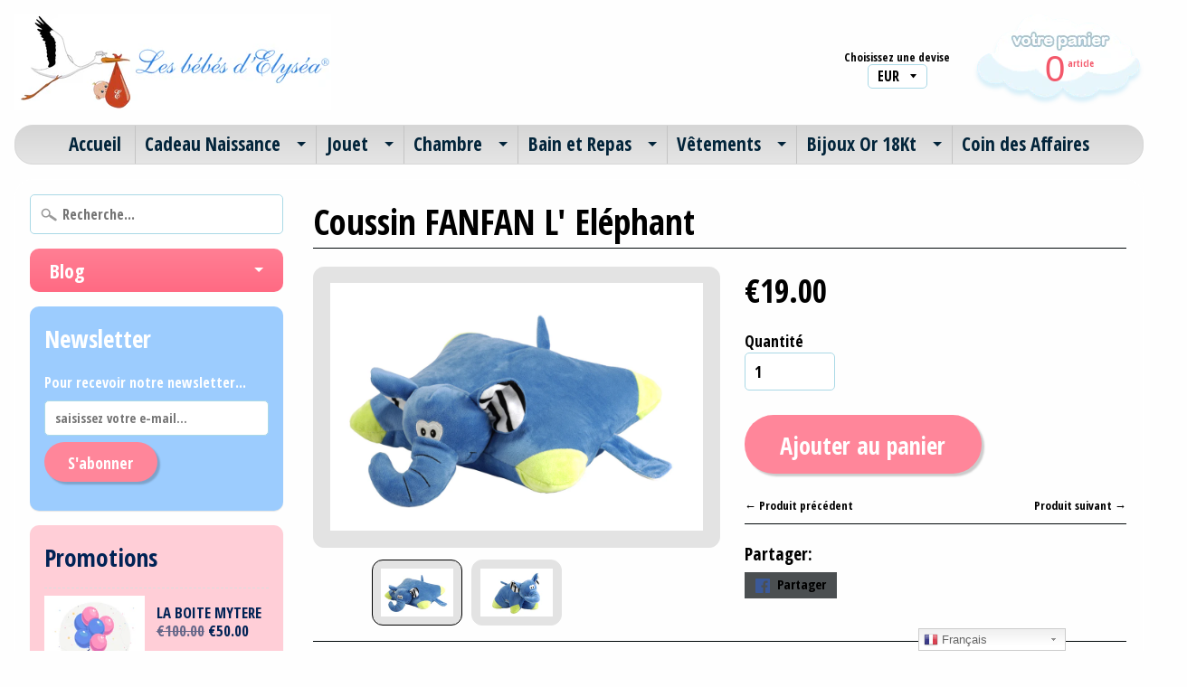

--- FILE ---
content_type: text/html; charset=utf-8
request_url: https://www.lesbebesdelysea.com/collections/jouet-1/products/fanfan-elephant
body_size: 19404
content:
<!DOCTYPE html>
<html class="no-js" lang="en">
<head>
  <meta name="google-site-verification" content="efDApVA3_HyLZ6_iS5nrdY4CWhaQW888G8AAhJaeQsQ" />
  <meta name="google-site-verification" content="1fbuX_DYGKMYhUXv3nvKSNA51XX0OzhTNAJsR7IGkjE" />
<meta charset="utf-8" />
<meta http-equiv="X-UA-Compatible" content="IE=edge" />  
<meta name="viewport" content="width=device-width, initial-scale=1.0, height=device-height, minimum-scale=1.0, user-scalable=0">


  
  
  <link href="//fonts.googleapis.com/css?family=Open+Sans+Condensed:400,700" rel="stylesheet" type="text/css" media="all" />


  

<link href='http://fonts.googleapis.com/css?family=Lobster' rel='stylesheet' type='text/css' />   
  

  <link rel="shortcut icon" href="//www.lesbebesdelysea.com/cdn/shop/files/logo_cigogne_32x32.jpg?v=1613742941" type="image/png">

  
 


    <title>Coussin FANFAN L&#39; Eléphant | Les Bébés d&#39;Elyséa</title> 





	<meta name="description" content="Le coussin FANFAN l&#39;éléphant , en forme d’éléphant nouveau coussin de Bébé sur lequel il dormira de jour comme de nuit pour le plus grand bonheur de Maman ! Un cadeau idéal. Il se transformera en peluche à l&#39;aide d&#39;un simple scratch. Couleur : Bleu Composition: 100% Velboa Lavage : 40° Dimensions: 30 x 30 x 8 cm" />


<link rel="canonical" href="https://www.lesbebesdelysea.com/products/fanfan-elephant" /> 
<!-- /snippets/social-meta-tags.liquid -->
<meta property="og:site_name" content="Les Bébés d&#39;Elyséa">
<meta property="og:url" content="https://www.lesbebesdelysea.com/products/fanfan-elephant">
<meta property="og:title" content="Coussin FANFAN L' Eléphant">
<meta property="og:type" content="product">
<meta property="og:description" content="Le coussin FANFAN l&#39;éléphant , en forme d’éléphant nouveau coussin de Bébé sur lequel il dormira de jour comme de nuit pour le plus grand bonheur de Maman ! Un cadeau idéal. Il se transformera en peluche à l&#39;aide d&#39;un simple scratch. Couleur : Bleu Composition: 100% Velboa Lavage : 40° Dimensions: 30 x 30 x 8 cm"><meta property="og:price:amount" content="19.00">
  <meta property="og:price:currency" content="EUR"><meta property="og:image" content="http://www.lesbebesdelysea.com/cdn/shop/products/Fanfan_l_elephant_couche_hd_1024x1024.jpg?v=1596716046"><meta property="og:image" content="http://www.lesbebesdelysea.com/cdn/shop/products/Fanfan_l_elephant_debout_hd_1024x1024.jpg?v=1596716063">
<meta property="og:image:secure_url" content="https://www.lesbebesdelysea.com/cdn/shop/products/Fanfan_l_elephant_couche_hd_1024x1024.jpg?v=1596716046"><meta property="og:image:secure_url" content="https://www.lesbebesdelysea.com/cdn/shop/products/Fanfan_l_elephant_debout_hd_1024x1024.jpg?v=1596716063">

<meta name="twitter:site" content="@">
<meta name="twitter:card" content="summary_large_image">
<meta name="twitter:title" content="Coussin FANFAN L' Eléphant">
<meta name="twitter:description" content="Le coussin FANFAN l&#39;éléphant , en forme d’éléphant nouveau coussin de Bébé sur lequel il dormira de jour comme de nuit pour le plus grand bonheur de Maman ! Un cadeau idéal. Il se transformera en peluche à l&#39;aide d&#39;un simple scratch. Couleur : Bleu Composition: 100% Velboa Lavage : 40° Dimensions: 30 x 30 x 8 cm">

<link href="//www.lesbebesdelysea.com/cdn/shop/t/2/assets/styles.scss.css?v=171351711748900210181672149685" rel="stylesheet" type="text/css" media="all" />
<link href="//www.lesbebesdelysea.com/cdn/shop/t/2/assets/custom.css?v=59" rel="stylesheet" type="text/css" media="all" />

<script>
  window.Sunrise = window.Sunrise || {};
  Sunrise.strings = {
    add_to_cart: "Ajouter au panier",
    sold_out: "Épuisé",
    unavailable: "Indisponible",
    money_format_json: "€{{amount}}",
    money_format: "€{{amount}}",
    money_with_currency_format_json: "€{{amount}} EUR",
    money_with_currency_format: "€{{amount}} EUR",
    shop_currency: "EUR",
    locale: "fr",
    locale_json: "fr",
    customer_accounts_enabled: true,
    customer_logged_in: false
  };
</script>  
  

  
<script src="//www.lesbebesdelysea.com/cdn/shop/t/2/assets/vendor.js?v=161042961499314152801502185183" type="text/javascript"></script> 
<script src="//www.lesbebesdelysea.com/cdn/shop/t/2/assets/theme.js?v=85028027715180257371522230123" type="text/javascript"></script> 

<script>window.performance && window.performance.mark && window.performance.mark('shopify.content_for_header.start');</script><meta name="google-site-verification" content="efDApVA3_HyLZ6_iS5nrdY4CWhaQW888G8AAhJaeQsQ">
<meta id="shopify-digital-wallet" name="shopify-digital-wallet" content="/22523435/digital_wallets/dialog">
<meta name="shopify-checkout-api-token" content="68bb0b033929c9fac44d2e1c8d29e6ae">
<meta id="in-context-paypal-metadata" data-shop-id="22523435" data-venmo-supported="false" data-environment="production" data-locale="fr_FR" data-paypal-v4="true" data-currency="EUR">
<link rel="alternate" type="application/json+oembed" href="https://www.lesbebesdelysea.com/products/fanfan-elephant.oembed">
<script async="async" src="/checkouts/internal/preloads.js?locale=fr-FR"></script>
<script id="shopify-features" type="application/json">{"accessToken":"68bb0b033929c9fac44d2e1c8d29e6ae","betas":["rich-media-storefront-analytics"],"domain":"www.lesbebesdelysea.com","predictiveSearch":true,"shopId":22523435,"locale":"fr"}</script>
<script>var Shopify = Shopify || {};
Shopify.shop = "lesbebesdelysea-com.myshopify.com";
Shopify.locale = "fr";
Shopify.currency = {"active":"EUR","rate":"1.0"};
Shopify.country = "FR";
Shopify.theme = {"name":"les bebes d'elysea","id":193024787,"schema_name":"Sunrise","schema_version":"5.20","theme_store_id":57,"role":"main"};
Shopify.theme.handle = "null";
Shopify.theme.style = {"id":null,"handle":null};
Shopify.cdnHost = "www.lesbebesdelysea.com/cdn";
Shopify.routes = Shopify.routes || {};
Shopify.routes.root = "/";</script>
<script type="module">!function(o){(o.Shopify=o.Shopify||{}).modules=!0}(window);</script>
<script>!function(o){function n(){var o=[];function n(){o.push(Array.prototype.slice.apply(arguments))}return n.q=o,n}var t=o.Shopify=o.Shopify||{};t.loadFeatures=n(),t.autoloadFeatures=n()}(window);</script>
<script id="shop-js-analytics" type="application/json">{"pageType":"product"}</script>
<script defer="defer" async type="module" src="//www.lesbebesdelysea.com/cdn/shopifycloud/shop-js/modules/v2/client.init-shop-cart-sync_BcDpqI9l.fr.esm.js"></script>
<script defer="defer" async type="module" src="//www.lesbebesdelysea.com/cdn/shopifycloud/shop-js/modules/v2/chunk.common_a1Rf5Dlz.esm.js"></script>
<script defer="defer" async type="module" src="//www.lesbebesdelysea.com/cdn/shopifycloud/shop-js/modules/v2/chunk.modal_Djra7sW9.esm.js"></script>
<script type="module">
  await import("//www.lesbebesdelysea.com/cdn/shopifycloud/shop-js/modules/v2/client.init-shop-cart-sync_BcDpqI9l.fr.esm.js");
await import("//www.lesbebesdelysea.com/cdn/shopifycloud/shop-js/modules/v2/chunk.common_a1Rf5Dlz.esm.js");
await import("//www.lesbebesdelysea.com/cdn/shopifycloud/shop-js/modules/v2/chunk.modal_Djra7sW9.esm.js");

  window.Shopify.SignInWithShop?.initShopCartSync?.({"fedCMEnabled":true,"windoidEnabled":true});

</script>
<script>(function() {
  var isLoaded = false;
  function asyncLoad() {
    if (isLoaded) return;
    isLoaded = true;
    var urls = ["https:\/\/embed.tawk.to\/widget-script\/5cc9dc132846b90c57ac6166\/1d9q8lb29.js?shop=lesbebesdelysea-com.myshopify.com","https:\/\/cdn.hextom.com\/js\/freeshippingbar.js?shop=lesbebesdelysea-com.myshopify.com"];
    for (var i = 0; i < urls.length; i++) {
      var s = document.createElement('script');
      s.type = 'text/javascript';
      s.async = true;
      s.src = urls[i];
      var x = document.getElementsByTagName('script')[0];
      x.parentNode.insertBefore(s, x);
    }
  };
  if(window.attachEvent) {
    window.attachEvent('onload', asyncLoad);
  } else {
    window.addEventListener('load', asyncLoad, false);
  }
})();</script>
<script id="__st">var __st={"a":22523435,"offset":3600,"reqid":"14b9a061-034c-413c-bf75-dbc9a27656c1-1769246212","pageurl":"www.lesbebesdelysea.com\/collections\/jouet-1\/products\/fanfan-elephant","u":"8d78f63a5476","p":"product","rtyp":"product","rid":63870500883};</script>
<script>window.ShopifyPaypalV4VisibilityTracking = true;</script>
<script id="captcha-bootstrap">!function(){'use strict';const t='contact',e='account',n='new_comment',o=[[t,t],['blogs',n],['comments',n],[t,'customer']],c=[[e,'customer_login'],[e,'guest_login'],[e,'recover_customer_password'],[e,'create_customer']],r=t=>t.map((([t,e])=>`form[action*='/${t}']:not([data-nocaptcha='true']) input[name='form_type'][value='${e}']`)).join(','),a=t=>()=>t?[...document.querySelectorAll(t)].map((t=>t.form)):[];function s(){const t=[...o],e=r(t);return a(e)}const i='password',u='form_key',d=['recaptcha-v3-token','g-recaptcha-response','h-captcha-response',i],f=()=>{try{return window.sessionStorage}catch{return}},m='__shopify_v',_=t=>t.elements[u];function p(t,e,n=!1){try{const o=window.sessionStorage,c=JSON.parse(o.getItem(e)),{data:r}=function(t){const{data:e,action:n}=t;return t[m]||n?{data:e,action:n}:{data:t,action:n}}(c);for(const[e,n]of Object.entries(r))t.elements[e]&&(t.elements[e].value=n);n&&o.removeItem(e)}catch(o){console.error('form repopulation failed',{error:o})}}const l='form_type',E='cptcha';function T(t){t.dataset[E]=!0}const w=window,h=w.document,L='Shopify',v='ce_forms',y='captcha';let A=!1;((t,e)=>{const n=(g='f06e6c50-85a8-45c8-87d0-21a2b65856fe',I='https://cdn.shopify.com/shopifycloud/storefront-forms-hcaptcha/ce_storefront_forms_captcha_hcaptcha.v1.5.2.iife.js',D={infoText:'Protégé par hCaptcha',privacyText:'Confidentialité',termsText:'Conditions'},(t,e,n)=>{const o=w[L][v],c=o.bindForm;if(c)return c(t,g,e,D).then(n);var r;o.q.push([[t,g,e,D],n]),r=I,A||(h.body.append(Object.assign(h.createElement('script'),{id:'captcha-provider',async:!0,src:r})),A=!0)});var g,I,D;w[L]=w[L]||{},w[L][v]=w[L][v]||{},w[L][v].q=[],w[L][y]=w[L][y]||{},w[L][y].protect=function(t,e){n(t,void 0,e),T(t)},Object.freeze(w[L][y]),function(t,e,n,w,h,L){const[v,y,A,g]=function(t,e,n){const i=e?o:[],u=t?c:[],d=[...i,...u],f=r(d),m=r(i),_=r(d.filter((([t,e])=>n.includes(e))));return[a(f),a(m),a(_),s()]}(w,h,L),I=t=>{const e=t.target;return e instanceof HTMLFormElement?e:e&&e.form},D=t=>v().includes(t);t.addEventListener('submit',(t=>{const e=I(t);if(!e)return;const n=D(e)&&!e.dataset.hcaptchaBound&&!e.dataset.recaptchaBound,o=_(e),c=g().includes(e)&&(!o||!o.value);(n||c)&&t.preventDefault(),c&&!n&&(function(t){try{if(!f())return;!function(t){const e=f();if(!e)return;const n=_(t);if(!n)return;const o=n.value;o&&e.removeItem(o)}(t);const e=Array.from(Array(32),(()=>Math.random().toString(36)[2])).join('');!function(t,e){_(t)||t.append(Object.assign(document.createElement('input'),{type:'hidden',name:u})),t.elements[u].value=e}(t,e),function(t,e){const n=f();if(!n)return;const o=[...t.querySelectorAll(`input[type='${i}']`)].map((({name:t})=>t)),c=[...d,...o],r={};for(const[a,s]of new FormData(t).entries())c.includes(a)||(r[a]=s);n.setItem(e,JSON.stringify({[m]:1,action:t.action,data:r}))}(t,e)}catch(e){console.error('failed to persist form',e)}}(e),e.submit())}));const S=(t,e)=>{t&&!t.dataset[E]&&(n(t,e.some((e=>e===t))),T(t))};for(const o of['focusin','change'])t.addEventListener(o,(t=>{const e=I(t);D(e)&&S(e,y())}));const B=e.get('form_key'),M=e.get(l),P=B&&M;t.addEventListener('DOMContentLoaded',(()=>{const t=y();if(P)for(const e of t)e.elements[l].value===M&&p(e,B);[...new Set([...A(),...v().filter((t=>'true'===t.dataset.shopifyCaptcha))])].forEach((e=>S(e,t)))}))}(h,new URLSearchParams(w.location.search),n,t,e,['guest_login'])})(!0,!0)}();</script>
<script integrity="sha256-4kQ18oKyAcykRKYeNunJcIwy7WH5gtpwJnB7kiuLZ1E=" data-source-attribution="shopify.loadfeatures" defer="defer" src="//www.lesbebesdelysea.com/cdn/shopifycloud/storefront/assets/storefront/load_feature-a0a9edcb.js" crossorigin="anonymous"></script>
<script data-source-attribution="shopify.dynamic_checkout.dynamic.init">var Shopify=Shopify||{};Shopify.PaymentButton=Shopify.PaymentButton||{isStorefrontPortableWallets:!0,init:function(){window.Shopify.PaymentButton.init=function(){};var t=document.createElement("script");t.src="https://www.lesbebesdelysea.com/cdn/shopifycloud/portable-wallets/latest/portable-wallets.fr.js",t.type="module",document.head.appendChild(t)}};
</script>
<script data-source-attribution="shopify.dynamic_checkout.buyer_consent">
  function portableWalletsHideBuyerConsent(e){var t=document.getElementById("shopify-buyer-consent"),n=document.getElementById("shopify-subscription-policy-button");t&&n&&(t.classList.add("hidden"),t.setAttribute("aria-hidden","true"),n.removeEventListener("click",e))}function portableWalletsShowBuyerConsent(e){var t=document.getElementById("shopify-buyer-consent"),n=document.getElementById("shopify-subscription-policy-button");t&&n&&(t.classList.remove("hidden"),t.removeAttribute("aria-hidden"),n.addEventListener("click",e))}window.Shopify?.PaymentButton&&(window.Shopify.PaymentButton.hideBuyerConsent=portableWalletsHideBuyerConsent,window.Shopify.PaymentButton.showBuyerConsent=portableWalletsShowBuyerConsent);
</script>
<script data-source-attribution="shopify.dynamic_checkout.cart.bootstrap">document.addEventListener("DOMContentLoaded",(function(){function t(){return document.querySelector("shopify-accelerated-checkout-cart, shopify-accelerated-checkout")}if(t())Shopify.PaymentButton.init();else{new MutationObserver((function(e,n){t()&&(Shopify.PaymentButton.init(),n.disconnect())})).observe(document.body,{childList:!0,subtree:!0})}}));
</script>
<link id="shopify-accelerated-checkout-styles" rel="stylesheet" media="screen" href="https://www.lesbebesdelysea.com/cdn/shopifycloud/portable-wallets/latest/accelerated-checkout-backwards-compat.css" crossorigin="anonymous">
<style id="shopify-accelerated-checkout-cart">
        #shopify-buyer-consent {
  margin-top: 1em;
  display: inline-block;
  width: 100%;
}

#shopify-buyer-consent.hidden {
  display: none;
}

#shopify-subscription-policy-button {
  background: none;
  border: none;
  padding: 0;
  text-decoration: underline;
  font-size: inherit;
  cursor: pointer;
}

#shopify-subscription-policy-button::before {
  box-shadow: none;
}

      </style>

<script>window.performance && window.performance.mark && window.performance.mark('shopify.content_for_header.end');</script>
<link href="https://monorail-edge.shopifysvc.com" rel="dns-prefetch">
<script>(function(){if ("sendBeacon" in navigator && "performance" in window) {try {var session_token_from_headers = performance.getEntriesByType('navigation')[0].serverTiming.find(x => x.name == '_s').description;} catch {var session_token_from_headers = undefined;}var session_cookie_matches = document.cookie.match(/_shopify_s=([^;]*)/);var session_token_from_cookie = session_cookie_matches && session_cookie_matches.length === 2 ? session_cookie_matches[1] : "";var session_token = session_token_from_headers || session_token_from_cookie || "";function handle_abandonment_event(e) {var entries = performance.getEntries().filter(function(entry) {return /monorail-edge.shopifysvc.com/.test(entry.name);});if (!window.abandonment_tracked && entries.length === 0) {window.abandonment_tracked = true;var currentMs = Date.now();var navigation_start = performance.timing.navigationStart;var payload = {shop_id: 22523435,url: window.location.href,navigation_start,duration: currentMs - navigation_start,session_token,page_type: "product"};window.navigator.sendBeacon("https://monorail-edge.shopifysvc.com/v1/produce", JSON.stringify({schema_id: "online_store_buyer_site_abandonment/1.1",payload: payload,metadata: {event_created_at_ms: currentMs,event_sent_at_ms: currentMs}}));}}window.addEventListener('pagehide', handle_abandonment_event);}}());</script>
<script id="web-pixels-manager-setup">(function e(e,d,r,n,o){if(void 0===o&&(o={}),!Boolean(null===(a=null===(i=window.Shopify)||void 0===i?void 0:i.analytics)||void 0===a?void 0:a.replayQueue)){var i,a;window.Shopify=window.Shopify||{};var t=window.Shopify;t.analytics=t.analytics||{};var s=t.analytics;s.replayQueue=[],s.publish=function(e,d,r){return s.replayQueue.push([e,d,r]),!0};try{self.performance.mark("wpm:start")}catch(e){}var l=function(){var e={modern:/Edge?\/(1{2}[4-9]|1[2-9]\d|[2-9]\d{2}|\d{4,})\.\d+(\.\d+|)|Firefox\/(1{2}[4-9]|1[2-9]\d|[2-9]\d{2}|\d{4,})\.\d+(\.\d+|)|Chrom(ium|e)\/(9{2}|\d{3,})\.\d+(\.\d+|)|(Maci|X1{2}).+ Version\/(15\.\d+|(1[6-9]|[2-9]\d|\d{3,})\.\d+)([,.]\d+|)( \(\w+\)|)( Mobile\/\w+|) Safari\/|Chrome.+OPR\/(9{2}|\d{3,})\.\d+\.\d+|(CPU[ +]OS|iPhone[ +]OS|CPU[ +]iPhone|CPU IPhone OS|CPU iPad OS)[ +]+(15[._]\d+|(1[6-9]|[2-9]\d|\d{3,})[._]\d+)([._]\d+|)|Android:?[ /-](13[3-9]|1[4-9]\d|[2-9]\d{2}|\d{4,})(\.\d+|)(\.\d+|)|Android.+Firefox\/(13[5-9]|1[4-9]\d|[2-9]\d{2}|\d{4,})\.\d+(\.\d+|)|Android.+Chrom(ium|e)\/(13[3-9]|1[4-9]\d|[2-9]\d{2}|\d{4,})\.\d+(\.\d+|)|SamsungBrowser\/([2-9]\d|\d{3,})\.\d+/,legacy:/Edge?\/(1[6-9]|[2-9]\d|\d{3,})\.\d+(\.\d+|)|Firefox\/(5[4-9]|[6-9]\d|\d{3,})\.\d+(\.\d+|)|Chrom(ium|e)\/(5[1-9]|[6-9]\d|\d{3,})\.\d+(\.\d+|)([\d.]+$|.*Safari\/(?![\d.]+ Edge\/[\d.]+$))|(Maci|X1{2}).+ Version\/(10\.\d+|(1[1-9]|[2-9]\d|\d{3,})\.\d+)([,.]\d+|)( \(\w+\)|)( Mobile\/\w+|) Safari\/|Chrome.+OPR\/(3[89]|[4-9]\d|\d{3,})\.\d+\.\d+|(CPU[ +]OS|iPhone[ +]OS|CPU[ +]iPhone|CPU IPhone OS|CPU iPad OS)[ +]+(10[._]\d+|(1[1-9]|[2-9]\d|\d{3,})[._]\d+)([._]\d+|)|Android:?[ /-](13[3-9]|1[4-9]\d|[2-9]\d{2}|\d{4,})(\.\d+|)(\.\d+|)|Mobile Safari.+OPR\/([89]\d|\d{3,})\.\d+\.\d+|Android.+Firefox\/(13[5-9]|1[4-9]\d|[2-9]\d{2}|\d{4,})\.\d+(\.\d+|)|Android.+Chrom(ium|e)\/(13[3-9]|1[4-9]\d|[2-9]\d{2}|\d{4,})\.\d+(\.\d+|)|Android.+(UC? ?Browser|UCWEB|U3)[ /]?(15\.([5-9]|\d{2,})|(1[6-9]|[2-9]\d|\d{3,})\.\d+)\.\d+|SamsungBrowser\/(5\.\d+|([6-9]|\d{2,})\.\d+)|Android.+MQ{2}Browser\/(14(\.(9|\d{2,})|)|(1[5-9]|[2-9]\d|\d{3,})(\.\d+|))(\.\d+|)|K[Aa][Ii]OS\/(3\.\d+|([4-9]|\d{2,})\.\d+)(\.\d+|)/},d=e.modern,r=e.legacy,n=navigator.userAgent;return n.match(d)?"modern":n.match(r)?"legacy":"unknown"}(),u="modern"===l?"modern":"legacy",c=(null!=n?n:{modern:"",legacy:""})[u],f=function(e){return[e.baseUrl,"/wpm","/b",e.hashVersion,"modern"===e.buildTarget?"m":"l",".js"].join("")}({baseUrl:d,hashVersion:r,buildTarget:u}),m=function(e){var d=e.version,r=e.bundleTarget,n=e.surface,o=e.pageUrl,i=e.monorailEndpoint;return{emit:function(e){var a=e.status,t=e.errorMsg,s=(new Date).getTime(),l=JSON.stringify({metadata:{event_sent_at_ms:s},events:[{schema_id:"web_pixels_manager_load/3.1",payload:{version:d,bundle_target:r,page_url:o,status:a,surface:n,error_msg:t},metadata:{event_created_at_ms:s}}]});if(!i)return console&&console.warn&&console.warn("[Web Pixels Manager] No Monorail endpoint provided, skipping logging."),!1;try{return self.navigator.sendBeacon.bind(self.navigator)(i,l)}catch(e){}var u=new XMLHttpRequest;try{return u.open("POST",i,!0),u.setRequestHeader("Content-Type","text/plain"),u.send(l),!0}catch(e){return console&&console.warn&&console.warn("[Web Pixels Manager] Got an unhandled error while logging to Monorail."),!1}}}}({version:r,bundleTarget:l,surface:e.surface,pageUrl:self.location.href,monorailEndpoint:e.monorailEndpoint});try{o.browserTarget=l,function(e){var d=e.src,r=e.async,n=void 0===r||r,o=e.onload,i=e.onerror,a=e.sri,t=e.scriptDataAttributes,s=void 0===t?{}:t,l=document.createElement("script"),u=document.querySelector("head"),c=document.querySelector("body");if(l.async=n,l.src=d,a&&(l.integrity=a,l.crossOrigin="anonymous"),s)for(var f in s)if(Object.prototype.hasOwnProperty.call(s,f))try{l.dataset[f]=s[f]}catch(e){}if(o&&l.addEventListener("load",o),i&&l.addEventListener("error",i),u)u.appendChild(l);else{if(!c)throw new Error("Did not find a head or body element to append the script");c.appendChild(l)}}({src:f,async:!0,onload:function(){if(!function(){var e,d;return Boolean(null===(d=null===(e=window.Shopify)||void 0===e?void 0:e.analytics)||void 0===d?void 0:d.initialized)}()){var d=window.webPixelsManager.init(e)||void 0;if(d){var r=window.Shopify.analytics;r.replayQueue.forEach((function(e){var r=e[0],n=e[1],o=e[2];d.publishCustomEvent(r,n,o)})),r.replayQueue=[],r.publish=d.publishCustomEvent,r.visitor=d.visitor,r.initialized=!0}}},onerror:function(){return m.emit({status:"failed",errorMsg:"".concat(f," has failed to load")})},sri:function(e){var d=/^sha384-[A-Za-z0-9+/=]+$/;return"string"==typeof e&&d.test(e)}(c)?c:"",scriptDataAttributes:o}),m.emit({status:"loading"})}catch(e){m.emit({status:"failed",errorMsg:(null==e?void 0:e.message)||"Unknown error"})}}})({shopId: 22523435,storefrontBaseUrl: "https://www.lesbebesdelysea.com",extensionsBaseUrl: "https://extensions.shopifycdn.com/cdn/shopifycloud/web-pixels-manager",monorailEndpoint: "https://monorail-edge.shopifysvc.com/unstable/produce_batch",surface: "storefront-renderer",enabledBetaFlags: ["2dca8a86"],webPixelsConfigList: [{"id":"1102807382","configuration":"{\"config\":\"{\\\"pixel_id\\\":\\\"AW-820256302\\\",\\\"target_country\\\":\\\"FR\\\",\\\"gtag_events\\\":[{\\\"type\\\":\\\"search\\\",\\\"action_label\\\":\\\"AW-820256302\\\/DS6ICLPEtpUBEK68kIcD\\\"},{\\\"type\\\":\\\"begin_checkout\\\",\\\"action_label\\\":\\\"AW-820256302\\\/O_S0CLDEtpUBEK68kIcD\\\"},{\\\"type\\\":\\\"view_item\\\",\\\"action_label\\\":[\\\"AW-820256302\\\/1WorCKrEtpUBEK68kIcD\\\",\\\"MC-69B2YD6EMP\\\"]},{\\\"type\\\":\\\"purchase\\\",\\\"action_label\\\":[\\\"AW-820256302\\\/K2ubCKfEtpUBEK68kIcD\\\",\\\"MC-69B2YD6EMP\\\"]},{\\\"type\\\":\\\"page_view\\\",\\\"action_label\\\":[\\\"AW-820256302\\\/btvsCKTEtpUBEK68kIcD\\\",\\\"MC-69B2YD6EMP\\\"]},{\\\"type\\\":\\\"add_payment_info\\\",\\\"action_label\\\":\\\"AW-820256302\\\/hGRXCLbEtpUBEK68kIcD\\\"},{\\\"type\\\":\\\"add_to_cart\\\",\\\"action_label\\\":\\\"AW-820256302\\\/2AYYCK3EtpUBEK68kIcD\\\"}],\\\"enable_monitoring_mode\\\":false}\"}","eventPayloadVersion":"v1","runtimeContext":"OPEN","scriptVersion":"b2a88bafab3e21179ed38636efcd8a93","type":"APP","apiClientId":1780363,"privacyPurposes":[],"dataSharingAdjustments":{"protectedCustomerApprovalScopes":["read_customer_address","read_customer_email","read_customer_name","read_customer_personal_data","read_customer_phone"]}},{"id":"177602902","eventPayloadVersion":"v1","runtimeContext":"LAX","scriptVersion":"1","type":"CUSTOM","privacyPurposes":["ANALYTICS"],"name":"Google Analytics tag (migrated)"},{"id":"shopify-app-pixel","configuration":"{}","eventPayloadVersion":"v1","runtimeContext":"STRICT","scriptVersion":"0450","apiClientId":"shopify-pixel","type":"APP","privacyPurposes":["ANALYTICS","MARKETING"]},{"id":"shopify-custom-pixel","eventPayloadVersion":"v1","runtimeContext":"LAX","scriptVersion":"0450","apiClientId":"shopify-pixel","type":"CUSTOM","privacyPurposes":["ANALYTICS","MARKETING"]}],isMerchantRequest: false,initData: {"shop":{"name":"Les Bébés d'Elyséa","paymentSettings":{"currencyCode":"EUR"},"myshopifyDomain":"lesbebesdelysea-com.myshopify.com","countryCode":"FR","storefrontUrl":"https:\/\/www.lesbebesdelysea.com"},"customer":null,"cart":null,"checkout":null,"productVariants":[{"price":{"amount":19.0,"currencyCode":"EUR"},"product":{"title":"Coussin FANFAN L' Eléphant","vendor":"TALINAEL","id":"63870500883","untranslatedTitle":"Coussin FANFAN L' Eléphant","url":"\/products\/fanfan-elephant","type":""},"id":"600635637779","image":{"src":"\/\/www.lesbebesdelysea.com\/cdn\/shop\/products\/Fanfan_l_elephant_couche_hd.jpg?v=1596716046"},"sku":"","title":"Default Title","untranslatedTitle":"Default Title"}],"purchasingCompany":null},},"https://www.lesbebesdelysea.com/cdn","fcfee988w5aeb613cpc8e4bc33m6693e112",{"modern":"","legacy":""},{"shopId":"22523435","storefrontBaseUrl":"https:\/\/www.lesbebesdelysea.com","extensionBaseUrl":"https:\/\/extensions.shopifycdn.com\/cdn\/shopifycloud\/web-pixels-manager","surface":"storefront-renderer","enabledBetaFlags":"[\"2dca8a86\"]","isMerchantRequest":"false","hashVersion":"fcfee988w5aeb613cpc8e4bc33m6693e112","publish":"custom","events":"[[\"page_viewed\",{}],[\"product_viewed\",{\"productVariant\":{\"price\":{\"amount\":19.0,\"currencyCode\":\"EUR\"},\"product\":{\"title\":\"Coussin FANFAN L' Eléphant\",\"vendor\":\"TALINAEL\",\"id\":\"63870500883\",\"untranslatedTitle\":\"Coussin FANFAN L' Eléphant\",\"url\":\"\/products\/fanfan-elephant\",\"type\":\"\"},\"id\":\"600635637779\",\"image\":{\"src\":\"\/\/www.lesbebesdelysea.com\/cdn\/shop\/products\/Fanfan_l_elephant_couche_hd.jpg?v=1596716046\"},\"sku\":\"\",\"title\":\"Default Title\",\"untranslatedTitle\":\"Default Title\"}}]]"});</script><script>
  window.ShopifyAnalytics = window.ShopifyAnalytics || {};
  window.ShopifyAnalytics.meta = window.ShopifyAnalytics.meta || {};
  window.ShopifyAnalytics.meta.currency = 'EUR';
  var meta = {"product":{"id":63870500883,"gid":"gid:\/\/shopify\/Product\/63870500883","vendor":"TALINAEL","type":"","handle":"fanfan-elephant","variants":[{"id":600635637779,"price":1900,"name":"Coussin FANFAN L' Eléphant","public_title":null,"sku":""}],"remote":false},"page":{"pageType":"product","resourceType":"product","resourceId":63870500883,"requestId":"14b9a061-034c-413c-bf75-dbc9a27656c1-1769246212"}};
  for (var attr in meta) {
    window.ShopifyAnalytics.meta[attr] = meta[attr];
  }
</script>
<script class="analytics">
  (function () {
    var customDocumentWrite = function(content) {
      var jquery = null;

      if (window.jQuery) {
        jquery = window.jQuery;
      } else if (window.Checkout && window.Checkout.$) {
        jquery = window.Checkout.$;
      }

      if (jquery) {
        jquery('body').append(content);
      }
    };

    var hasLoggedConversion = function(token) {
      if (token) {
        return document.cookie.indexOf('loggedConversion=' + token) !== -1;
      }
      return false;
    }

    var setCookieIfConversion = function(token) {
      if (token) {
        var twoMonthsFromNow = new Date(Date.now());
        twoMonthsFromNow.setMonth(twoMonthsFromNow.getMonth() + 2);

        document.cookie = 'loggedConversion=' + token + '; expires=' + twoMonthsFromNow;
      }
    }

    var trekkie = window.ShopifyAnalytics.lib = window.trekkie = window.trekkie || [];
    if (trekkie.integrations) {
      return;
    }
    trekkie.methods = [
      'identify',
      'page',
      'ready',
      'track',
      'trackForm',
      'trackLink'
    ];
    trekkie.factory = function(method) {
      return function() {
        var args = Array.prototype.slice.call(arguments);
        args.unshift(method);
        trekkie.push(args);
        return trekkie;
      };
    };
    for (var i = 0; i < trekkie.methods.length; i++) {
      var key = trekkie.methods[i];
      trekkie[key] = trekkie.factory(key);
    }
    trekkie.load = function(config) {
      trekkie.config = config || {};
      trekkie.config.initialDocumentCookie = document.cookie;
      var first = document.getElementsByTagName('script')[0];
      var script = document.createElement('script');
      script.type = 'text/javascript';
      script.onerror = function(e) {
        var scriptFallback = document.createElement('script');
        scriptFallback.type = 'text/javascript';
        scriptFallback.onerror = function(error) {
                var Monorail = {
      produce: function produce(monorailDomain, schemaId, payload) {
        var currentMs = new Date().getTime();
        var event = {
          schema_id: schemaId,
          payload: payload,
          metadata: {
            event_created_at_ms: currentMs,
            event_sent_at_ms: currentMs
          }
        };
        return Monorail.sendRequest("https://" + monorailDomain + "/v1/produce", JSON.stringify(event));
      },
      sendRequest: function sendRequest(endpointUrl, payload) {
        // Try the sendBeacon API
        if (window && window.navigator && typeof window.navigator.sendBeacon === 'function' && typeof window.Blob === 'function' && !Monorail.isIos12()) {
          var blobData = new window.Blob([payload], {
            type: 'text/plain'
          });

          if (window.navigator.sendBeacon(endpointUrl, blobData)) {
            return true;
          } // sendBeacon was not successful

        } // XHR beacon

        var xhr = new XMLHttpRequest();

        try {
          xhr.open('POST', endpointUrl);
          xhr.setRequestHeader('Content-Type', 'text/plain');
          xhr.send(payload);
        } catch (e) {
          console.log(e);
        }

        return false;
      },
      isIos12: function isIos12() {
        return window.navigator.userAgent.lastIndexOf('iPhone; CPU iPhone OS 12_') !== -1 || window.navigator.userAgent.lastIndexOf('iPad; CPU OS 12_') !== -1;
      }
    };
    Monorail.produce('monorail-edge.shopifysvc.com',
      'trekkie_storefront_load_errors/1.1',
      {shop_id: 22523435,
      theme_id: 193024787,
      app_name: "storefront",
      context_url: window.location.href,
      source_url: "//www.lesbebesdelysea.com/cdn/s/trekkie.storefront.8d95595f799fbf7e1d32231b9a28fd43b70c67d3.min.js"});

        };
        scriptFallback.async = true;
        scriptFallback.src = '//www.lesbebesdelysea.com/cdn/s/trekkie.storefront.8d95595f799fbf7e1d32231b9a28fd43b70c67d3.min.js';
        first.parentNode.insertBefore(scriptFallback, first);
      };
      script.async = true;
      script.src = '//www.lesbebesdelysea.com/cdn/s/trekkie.storefront.8d95595f799fbf7e1d32231b9a28fd43b70c67d3.min.js';
      first.parentNode.insertBefore(script, first);
    };
    trekkie.load(
      {"Trekkie":{"appName":"storefront","development":false,"defaultAttributes":{"shopId":22523435,"isMerchantRequest":null,"themeId":193024787,"themeCityHash":"11772200348374017357","contentLanguage":"fr","currency":"EUR","eventMetadataId":"7650a3d9-777b-42fe-80ba-1d4334012b2f"},"isServerSideCookieWritingEnabled":true,"monorailRegion":"shop_domain","enabledBetaFlags":["65f19447"]},"Session Attribution":{},"S2S":{"facebookCapiEnabled":false,"source":"trekkie-storefront-renderer","apiClientId":580111}}
    );

    var loaded = false;
    trekkie.ready(function() {
      if (loaded) return;
      loaded = true;

      window.ShopifyAnalytics.lib = window.trekkie;

      var originalDocumentWrite = document.write;
      document.write = customDocumentWrite;
      try { window.ShopifyAnalytics.merchantGoogleAnalytics.call(this); } catch(error) {};
      document.write = originalDocumentWrite;

      window.ShopifyAnalytics.lib.page(null,{"pageType":"product","resourceType":"product","resourceId":63870500883,"requestId":"14b9a061-034c-413c-bf75-dbc9a27656c1-1769246212","shopifyEmitted":true});

      var match = window.location.pathname.match(/checkouts\/(.+)\/(thank_you|post_purchase)/)
      var token = match? match[1]: undefined;
      if (!hasLoggedConversion(token)) {
        setCookieIfConversion(token);
        window.ShopifyAnalytics.lib.track("Viewed Product",{"currency":"EUR","variantId":600635637779,"productId":63870500883,"productGid":"gid:\/\/shopify\/Product\/63870500883","name":"Coussin FANFAN L' Eléphant","price":"19.00","sku":"","brand":"TALINAEL","variant":null,"category":"","nonInteraction":true,"remote":false},undefined,undefined,{"shopifyEmitted":true});
      window.ShopifyAnalytics.lib.track("monorail:\/\/trekkie_storefront_viewed_product\/1.1",{"currency":"EUR","variantId":600635637779,"productId":63870500883,"productGid":"gid:\/\/shopify\/Product\/63870500883","name":"Coussin FANFAN L' Eléphant","price":"19.00","sku":"","brand":"TALINAEL","variant":null,"category":"","nonInteraction":true,"remote":false,"referer":"https:\/\/www.lesbebesdelysea.com\/collections\/jouet-1\/products\/fanfan-elephant"});
      }
    });


        var eventsListenerScript = document.createElement('script');
        eventsListenerScript.async = true;
        eventsListenerScript.src = "//www.lesbebesdelysea.com/cdn/shopifycloud/storefront/assets/shop_events_listener-3da45d37.js";
        document.getElementsByTagName('head')[0].appendChild(eventsListenerScript);

})();</script>
  <script>
  if (!window.ga || (window.ga && typeof window.ga !== 'function')) {
    window.ga = function ga() {
      (window.ga.q = window.ga.q || []).push(arguments);
      if (window.Shopify && window.Shopify.analytics && typeof window.Shopify.analytics.publish === 'function') {
        window.Shopify.analytics.publish("ga_stub_called", {}, {sendTo: "google_osp_migration"});
      }
      console.error("Shopify's Google Analytics stub called with:", Array.from(arguments), "\nSee https://help.shopify.com/manual/promoting-marketing/pixels/pixel-migration#google for more information.");
    };
    if (window.Shopify && window.Shopify.analytics && typeof window.Shopify.analytics.publish === 'function') {
      window.Shopify.analytics.publish("ga_stub_initialized", {}, {sendTo: "google_osp_migration"});
    }
  }
</script>
<script
  defer
  src="https://www.lesbebesdelysea.com/cdn/shopifycloud/perf-kit/shopify-perf-kit-3.0.4.min.js"
  data-application="storefront-renderer"
  data-shop-id="22523435"
  data-render-region="gcp-us-east1"
  data-page-type="product"
  data-theme-instance-id="193024787"
  data-theme-name="Sunrise"
  data-theme-version="5.20"
  data-monorail-region="shop_domain"
  data-resource-timing-sampling-rate="10"
  data-shs="true"
  data-shs-beacon="true"
  data-shs-export-with-fetch="true"
  data-shs-logs-sample-rate="1"
  data-shs-beacon-endpoint="https://www.lesbebesdelysea.com/api/collect"
></script>
</head>

<body id="product" data-curr-format="€{{amount}}" data-shop-currency="EUR">
  <div id="site-wrap">
    <header id="header" class="clearfix">  
      <div id="shopify-section-header" class="shopify-section"><style>
#header .logo.img-logo a{max-width:350px;display:inline-block;line-height:1;vertical-align:bottom;} 
#header .logo.img-logo,#header .logo.img-logo h1{font-size:1em;}
.logo.textonly h1,.logo.textonly a{font-size:52px;line-height:1;} 
.top-menu a{font-size:21px;}
</style>
<div class="row clearfix">
  <div class="logo img-logo">
      
    <a class="newfont" href="/" title="Les Bébés d&#39;Elyséa">
    
      
      <img src="//www.lesbebesdelysea.com/cdn/shop/files/logo_les_bebes_delysea_84dc4987-34ac-47df-a736-9a593314544c_350x.jpg?v=1613743255"
      srcset="//www.lesbebesdelysea.com/cdn/shop/files/logo_les_bebes_delysea_84dc4987-34ac-47df-a736-9a593314544c_350x.jpg?v=1613743255 1x, //www.lesbebesdelysea.com/cdn/shop/files/logo_les_bebes_delysea_84dc4987-34ac-47df-a736-9a593314544c_350x@2x.jpg?v=1613743255 2x"
      alt="Les Bébés d&#39;Elyséa"
      itemprop="logo">
    
    </a>
                   
  </div>

<!--   
    <div class="login-top hide-mobile">
      
        <a href="/account/login">Connexion</a> | <a href="/account/register">S&#39;enregistrer</a>
                  
    </div>
              -->

  <div class="cart-info hide-mobile">
    <a href="/cart"><em>0</em> <span>article</span></a>
  </div>
</div>


   <nav class="top-menu hide-mobile clearfix" role="navigation" data-menuchosen="main-menu">
     <ul>
      
         
         
            <li class="from-top-menu">
               <a class="newfont " href="/">Accueil</a>
            </li>
         
      
         
         
            <li class="has-sub level-1 from-top-menu">
               <a class="newfont" href="/collections/cadeaux-naissance">Cadeau Naissance</a>
               <ul>
               
                     <li>
                        <a href="/products/carte-cadeau">carte-cadeau</a>                    
                     </li>
               
                     <li>
                        <a href="/collections/coffret-cadeau">Coffret Cadeau</a>                    
                     </li>
               
                     <li>
                        <a href="/collections/coffret-organique">Coffrets Coton Organique</a>                    
                     </li>
               
                     <li>
                        <a href="/collections/magic-circus">Collection Magic Circus</a>                    
                     </li>
               
                     <li>
                        <a href="/collections/trousseau">Kit naissance</a>                    
                     </li>
               
                     <li>
                        <a href="/collections/vetements-bebe">Vêtements Bébé</a>                    
                     </li>
               
                     <li>
                        <a href="/collections/sacs-a-langer">Sacs à langer</a>                    
                     </li>
                       
               </ul>
            </li>
         
      
         
         
            <li class="has-sub level-1 from-top-menu">
               <a class="newfont" href="/collections/jouet-1">Jouet</a>
               <ul>
               
                     <li>
                        <a href="/collections/doudou">Doudou</a>                    
                     </li>
               
                     <li>
                        <a href="/collections/duo-de-doudous">Duo De Doudous</a>                    
                     </li>
               
                     <li>
                        <a href="/collections/magic-circus">Magic Circus</a>                    
                     </li>
               
                     <li>
                        <a href="/collections/peluche">Peluche</a>                    
                     </li>
               
                     <li>
                        <a href="/collections/peluche-organique">Peluche Organique</a>                    
                     </li>
               
                     <li>
                        <a href="/collections/peluche-geante">Peluche Geante</a>                    
                     </li>
               
                     <li>
                        <a href="/collections/coussin">Coussin</a>                    
                     </li>
               
                     <li>
                        <a href="/collections/t-shirt-a-colorier">T-Shirt A Colorier</a>                    
                     </li>
               
                     <li>
                        <a href="https://www.lesbebesdelysea.com/collections/jouets-en-bois">Jouet en bois</a>                    
                     </li>
                       
               </ul>
            </li>
         
      
         
         
            <li class="has-sub level-1 from-top-menu">
               <a class="newfont" href="/collections/chambre-de-bebe">Chambre </a>
               <ul>
               
                     <li>
                        <a href="/collections/couverture">Couverture</a>                    
                     </li>
               
                     <li>
                        <a href="/collections/linge-de-lit">Linge De Lit</a>                    
                     </li>
               
                     <li>
                        <a href="/collections/meuble">Meuble</a>                    
                     </li>
               
                     <li>
                        <a href="/collections/coussin">Coussin</a>                    
                     </li>
               
                     <li>
                        <a href="/products/maxi-langes-set-de-3-maxi-langes-imprimes">Langes</a>                    
                     </li>
                       
               </ul>
            </li>
         
      
         
         
            <li class="has-sub level-1 from-top-menu">
               <a class="newfont" href="/collections/linge-de-bain">Bain et Repas</a>
               <ul>
               
                     <li>
                        <a href="/collections/cape-de-bain">Cape De Bain</a>                    
                     </li>
               
                     <li>
                        <a href="/collections/peignoir">Peignoir</a>                    
                     </li>
               
                     <li>
                        <a href="/collections/bavoir-a-manches">Bavoir A Manches</a>                    
                     </li>
               
                     <li>
                        <a href="/collections/lot-de-bavoirs">Set De Bavoirs</a>                    
                     </li>
               
                     <li>
                        <a href="/products/maxi-langes-set-de-3-maxi-langes-imprimes">Langes</a>                    
                     </li>
                       
               </ul>
            </li>
         
      
         
         
            <li class="has-sub level-1 from-top-menu">
               <a class="newfont" href="/collections/vetements-bebe">Vêtements</a>
               <ul>
               
                     <li>
                        <a href="/collections/chausson">Chaussons Bébé</a>                    
                     </li>
               
                     <li>
                        <a href="/collections/ensemble-bebe">Petits ensembles</a>                    
                     </li>
               
                     <li>
                        <a href="/collections/robes">Robes</a>                    
                     </li>
               
                     <li>
                        <a href="/collections/blousons">Blousons</a>                    
                     </li>
               
                     <li>
                        <a href="/collections/pyjama">Pyjama</a>                    
                     </li>
               
                     <li>
                        <a href="/collections/body">Body</a>                    
                     </li>
               
                     <li>
                        <a href="/collections/bonnet">Bonnet</a>                    
                     </li>
               
                     <li>
                        <a href="https://www.lesbebesdelysea.com/collections/vetements-ceremonie">Vêtements Cérémonie</a>                    
                     </li>
                       
               </ul>
            </li>
         
      
         
         
            <li class="has-sub level-1 from-top-menu">
               <a class="newfont" href="/collections/bijoux">Bijoux Or 18Kt</a>
               <ul>
               
                     <li>
                        <a href="/collections/boucle-doreilles">Boucles d&#39;Oreilles Or 18Kt</a>                    
                     </li>
               
                     <li>
                        <a href="/collections/bracelet">Bracelet Or 18Kt</a>                    
                     </li>
               
                     <li>
                        <a href="/collections/pendentif">Pendentif Or 18Kt</a>                    
                     </li>
               
                     <li>
                        <a href="/collections/parure">Parure Or 18Kt</a>                    
                     </li>
               
                     <li>
                        <a href="/collections/epingle-bebe">Epingle Bebe Or 18 Kt</a>                    
                     </li>
                       
               </ul>
            </li>
         
      
         
         
            <li class="from-top-menu">
               <a class="newfont " href="/collections/promotions">Coin des Affaires</a>
            </li>
         
      
     </ul>
   </nav>


<nav class="off-canvas-navigation show-mobile newfont">
  <a href="#menu" class="menu-button"><svg xmlns="http://www.w3.org/2000/svg" width="24" height="24" viewBox="0 0 24 24"><path d="M24 6h-24v-4h24v4zm0 4h-24v4h24v-4zm0 8h-24v4h24v-4z"/></svg><span> Menu</span></a>         
  
    <a href="/account" class="menu-user"><svg xmlns="http://www.w3.org/2000/svg" width="24" height="24" viewBox="0 0 24 24"><path d="M20.822 18.096c-3.439-.794-6.64-1.49-5.09-4.418 4.72-8.912 1.251-13.678-3.732-13.678-5.082 0-8.464 4.949-3.732 13.678 1.597 2.945-1.725 3.641-5.09 4.418-3.073.71-3.188 2.236-3.178 4.904l.004 1h23.99l.004-.969c.012-2.688-.092-4.222-3.176-4.935z"/></svg><span> Compte</span></a>        
  
  <a href="/cart" class="menu-cart"><svg xmlns="http://www.w3.org/2000/svg" width="24" height="24" viewBox="0 0 24 24"><path d="M10 19.5c0 .829-.672 1.5-1.5 1.5s-1.5-.671-1.5-1.5c0-.828.672-1.5 1.5-1.5s1.5.672 1.5 1.5zm3.5-1.5c-.828 0-1.5.671-1.5 1.5s.672 1.5 1.5 1.5 1.5-.671 1.5-1.5c0-.828-.672-1.5-1.5-1.5zm1.336-5l1.977-7h-16.813l2.938 7h11.898zm4.969-10l-3.432 12h-12.597l.839 2h13.239l3.474-12h1.929l.743-2h-4.195z"/></svg> <span> Panier</span></a>  
  <a href="/search" class="menu-search"><svg xmlns="http://www.w3.org/2000/svg" width="24" height="24" viewBox="0 0 24 24"><path d="M23.111 20.058l-4.977-4.977c.965-1.52 1.523-3.322 1.523-5.251 0-5.42-4.409-9.83-9.829-9.83-5.42 0-9.828 4.41-9.828 9.83s4.408 9.83 9.829 9.83c1.834 0 3.552-.505 5.022-1.383l5.021 5.021c2.144 2.141 5.384-1.096 3.239-3.24zm-20.064-10.228c0-3.739 3.043-6.782 6.782-6.782s6.782 3.042 6.782 6.782-3.043 6.782-6.782 6.782-6.782-3.043-6.782-6.782zm2.01-1.764c1.984-4.599 8.664-4.066 9.922.749-2.534-2.974-6.993-3.294-9.922-.749z"/></svg></a>
  
    <a href="#currency" class="menu-currency"><span>EUR</span></a>
  
</nav> 


</div>
      
<div id="curr-switcher">
<label for="currencies">Choisissez une devise</label>
<select id="currencies" name="currencies">
  
  
  <option value="EUR">EUR</option>
  
    
    <option value="GBP">GBP</option>
    
  
    
    <option value="CAD">CAD</option>
    
  
    
    <option value="USD">USD</option>
    
  
    
  
</select>
<span class="close-currency-box">X</span>
</div>

    </header>

    <div id="content">
      <div id="shopify-section-sidebar" class="shopify-section"><style>
  #side-menu a.newfont{font-size:22px;}
</style>
<section role="complementary" id="sidebar" data-menuchosen="" data-section-id="sidebar" data-section-type="sidebar" data-keep-open="true">
  <nav role="navigation" id="menu">
    <form method="get" action="/search" class="search-form">
      <fieldset>
      <input type="text" placeholder="Recherche..." name="q" id="search-input">
      <button type="submit" class="button">Recherche</button>
      </fieldset>
    </form>          

    <ul id="side-menu">
    
<div class='side-menu-mobile hide show-mobile'></div>








          
             

    
<li class="has-sub">
        <a href="/blogs/blog" class="top-link newfont">Blog</a>
        <ul id="side-posts">
          
            
              <li>
                <a class="article-link" href="/blogs/blog/noel-est-tout-proche">
                  <strong>Noël est tout proche</strong>
                  <span>Noël approche, et la saison des cadeaux avec! Vous allez acheter en cadeau un doudou...</span>
                </a>
              </li>
            
              <li>
                <a class="article-link" href="/blogs/blog/boucles-doreilles-pour-bebes-et-petites-filles">
                  <strong>Boucles d&#39;oreilles pour bébés et petites filles</strong>
                  <span>Quand et comment faire percer les oreilles de sa petite fille ? De nombreuses petites...</span>
                </a>
              </li>
            
              <li>
                <a class="article-link" href="/blogs/blog/les-avantages-des-bijoux-en-or-18-carats-pour-les-cadeaux-de-naissance">
                  <strong>Les Avantages des Bijoux en Or 18 Carats pour les Cadeaux de Naissance</strong>
                  <span>Lorsque l'on cherche le cadeau parfait pour célébrer l'arrivée d'un nouveau-né, le choix des matériaux...</span>
                </a>
              </li>
            
              <li>
                <a class="article-link" href="/blogs/blog/acheter-une-peluche-ou-un-doudou-en-toute-securite">
                  <strong>Acheter une peluche ou un doudou en toute sécurité</strong>
                  <span>Une question essentielle pour tous les parents: comment acheter une peluche ou un doudou en...</span>
                </a>
              </li>
            
              <li>
                <a class="article-link" href="/blogs/blog/les-bijoux-en-or-1">
                  <strong>LES BIJOUX EN OR</strong>
                  <span>Le cours de l'Or ne cesse de grimper. Les Bijoux en Or pour les bébés, les petites...</span>
                </a>
              </li>
            
          
        </ul>
      </li>
    

    </ul>         
  </nav>

  

  
  <aside class="subscribe-form">
     <h3>Newsletter</h3>
     
     
    
     
        <form method="post" action="/contact#contact_form" id="contact_form" accept-charset="UTF-8" class="contact-form"><input type="hidden" name="form_type" value="customer" /><input type="hidden" name="utf8" value="✓" />
          

           
              
                 <p>Pour recevoir notre newsletter...</p>
              
              <fieldset>
              <input type="hidden" name="contact[tags]" value="newsletter">
              <input type="email" value="" placeholder="saisissez votre e-mail..." name="contact[email]" class="required email input-text" autocorrect="off" autocapitalize="off">
              <button type="submit" class="button" name="commit">S&#39;abonner</button>
              </fieldset>
           
        </form>
      
  </aside>   
   

   <aside class="top-sellers">
      <h3>Promotions</h3>
      <ul>
        
          
            <li>
              <a href="/products/la-boite-mytere" title="LA BOITE MYTERE">
                <img src="//www.lesbebesdelysea.com/cdn/shop/files/boitemystere_150x150.jpg?v=1745418769" alt="LA BOITE MYTERE" />
                <span class="top-title">
                  LA BOITE MYTERE
                  <i>
                    
                      
                        <del><span class=price-money>€100.00</span></del> <span class=price-money>€50.00</span>
                      
                                
                  </i>
                </span>
              </a>
            </li>
          
            <li>
              <a href="/products/parure-bijoux-petit-garcon-laque-bleu-cordon-bleu" title="Parure Bijoux Petit Garçon  Or 18Kt">
                <img src="//www.lesbebesdelysea.com/cdn/shop/products/BRACELET_ou_COLLIER_petit_garcon_CORDON_bleu_dans_coffret_779c14b6-29c6-4cdc-9de0-aaf2e2022918_150x150.jpg?v=1511787278" alt="Parure Bijoux Petit Garçon  Or 18Kt" />
                <span class="top-title">
                  Parure Bijoux Petit Garçon  Or 18Kt
                  <i>
                    
                      
                        <del><span class=price-money>€189.00</span></del> <span class=price-money>€139.00</span>
                      
                                
                  </i>
                </span>
              </a>
            </li>
          
            <li>
              <a href="/products/parure-bijoux-petite-fille-cordon-mauve" title="Parure Bijoux Petite Fille Or 18Kt">
                <img src="//www.lesbebesdelysea.com/cdn/shop/products/BRACELET_ou_COLLIER_petite_fille_CORDON_MAUVE_OU_ROSE_dans_coffret_6fe96400-5dee-458a-90e1-f2259057faa4_150x150.jpg?v=1511787281" alt="Parure Bijoux Petite Fille Or 18Kt" />
                <span class="top-title">
                  Parure Bijoux Petite Fille Or 18Kt
                  <i>
                    
                      
                        <del><span class=price-money>€189.00</span></del> <span class=price-money>€139.00</span>
                      
                                
                  </i>
                </span>
              </a>
            </li>
          
            <li>
              <a href="/products/bracelet-petit-garcon-bleu" title="Bracelet Petit Garcon Cordon Bleu Or 18Kt">
                <img src="//www.lesbebesdelysea.com/cdn/shop/products/bra_petit_garcon_1_150x150.jpg?v=1598366086" alt="Bracelet Petit Garcon Cordon Bleu Or 18Kt" />
                <span class="top-title">
                  Bracelet Petit Garcon Cordon Bleu Or 18Kt
                  <i>
                    
                      
                        <del><span class=price-money>€119.00</span></del> <span class=price-money>€89.00</span>
                      
                                
                  </i>
                </span>
              </a>
            </li>
          
            <li>
              <a href="/products/bracelet-petite-fille-mauve" title="Bracelet Petite Fille Cordon Mauve Or 18Kt">
                <img src="//www.lesbebesdelysea.com/cdn/shop/products/BRAC_PETITE_FILLE_MAUVE3700559717295_150x150.jpg?v=1598366276" alt="Bracelet Petite Fille Cordon Mauve Or 18Kt" />
                <span class="top-title">
                  Bracelet Petite Fille Cordon Mauve Or 18Kt
                  <i>
                    
                      
                        <del><span class=price-money>€119.00</span></del> <span class=price-money>€89.00</span>
                      
                                
                  </i>
                </span>
              </a>
            </li>
          
            <li>
              <a href="/products/epingle-bebe-bleu" title="Epingle Bébé Bleu: Or 18Kt">
                <img src="//www.lesbebesdelysea.com/cdn/shop/products/EPINGLE_BEBE_150x150.jpg?v=1511788343" alt="Epingle Bébé Bleu: Or 18Kt" />
                <span class="top-title">
                  Epingle Bébé Bleu: Or 18Kt
                  <i>
                    
                      
                        <del><span class=price-money>€90.00</span></del> <span class=price-money>€65.00</span>
                      
                                
                  </i>
                </span>
              </a>
            </li>
          
            <li>
              <a href="/products/trousseau-bebe-brode-lapinou-orange" title="TROUSSEAU BEBE brodé Lapinou orange">
                <img src="//www.lesbebesdelysea.com/cdn/shop/products/trousseau_lapinou_150x150.jpg?v=1595334875" alt="TROUSSEAU BEBE brodé Lapinou orange" />
                <span class="top-title">
                  TROUSSEAU BEBE brodé Lapinou orange
                  <i>
                    
                      
                        <del><span class=price-money>€135.00</span></del> <span class=price-money>€99.00</span>
                      
                                
                  </i>
                </span>
              </a>
            </li>
          
            <li>
              <a href="/products/popotame-lhippopotame-160cm" title="Potame l&#39;hippopotame 160CM">
                <img src="//www.lesbebesdelysea.com/cdn/shop/products/popotame_55cm_1_2_150x150.jpg?v=1596633592" alt="Potame l&#39;hippopotame 160CM" />
                <span class="top-title">
                  Potame l&#39;hippopotame 160CM
                  <i>
                    
                      
                        <del><span class=price-money>€550.00</span></del> <span class=price-money>€149.00</span>
                      
                                
                  </i>
                </span>
              </a>
            </li>
          
            <li>
              <a href="/products/nelle-la-coccinelle-bleu" title="Coussin NELLE la Coccinelle bleue">
                <img src="//www.lesbebesdelysea.com/cdn/shop/products/Nelle_la_coccinelle_hd_150x150.jpg?v=1596715628" alt="Coussin NELLE la Coccinelle bleue" />
                <span class="top-title">
                  Coussin NELLE la Coccinelle bleue
                  <i>
                    
                      
                        <del><span class=price-money>€54.00</span></del> <span class=price-money>€30.00</span>
                      
                                
                  </i>
                </span>
              </a>
            </li>
          
            <li>
              <a href="/products/copy-of-banc-2-panieres-lapin-bleu" title="Banc - 2 Panières - Lapin Bleu">
                <img src="//www.lesbebesdelysea.com/cdn/shop/products/Banc_-_lapin_bleu_150x150.jpg?v=1511787427" alt="Banc - 2 Panières - Lapin Bleu" />
                <span class="top-title">
                  Banc - 2 Panières - Lapin Bleu
                  <i>
                    
                      
                        <del><span class=price-money>€249.00</span></del> <span class=price-money>€129.00</span>
                      
                                
                  </i>
                </span>
              </a>
            </li>
          
              
      </ul>
    </aside>
     
</section>          



</div>
      <section role="main" id="main"> 
        
        
          <div id="shopify-section-banner-ad" class="shopify-section">








</div>
        
        

<div id="shopify-section-product-template" class="shopify-section"><div itemscope itemtype="http://schema.org/Product" id="prod-63870500883" class="clearfix" data-section-id="product-template" data-section-type="product" data-show-preorder="yes" data-zoom-enabled="true">

  <meta itemprop="name" content="Coussin FANFAN L' Eléphant">
  <meta itemprop="url" content="https://www.lesbebesdelysea.com/products/fanfan-elephant">
  <meta itemprop="image" content="//www.lesbebesdelysea.com/cdn/shop/products/Fanfan_l_elephant_couche_hd_800x.jpg?v=1596716046">

  <h1 class="page-title">Coussin FANFAN L&#39; Eléphant</h1>   

  <div id="product-images" class="clearfix multi-image">
    <a id="product-shot" class="productimage" data-image-id="221079666707" href="//www.lesbebesdelysea.com/cdn/shop/products/Fanfan_l_elephant_couche_hd.jpg?v=1596716046">
      <img src="//www.lesbebesdelysea.com/cdn/shop/products/Fanfan_l_elephant_couche_hd_1024x1024.jpg?v=1596716046" alt="Coussin Fanfan l&#39;Eléphant" />
      
      <span class="icon-magnifier"></span>
    </a>

    <div id="more-images" class="product-thumbs-product-template clearfix" data-arrow-left="<svg class='icon-arrow arrow-left' viewbox='0 0 100 100'><path d='M 50,0 L 60,10 L 20,50 L 60,90 L 50,100 L 0,50 Z' transform='translate(15,0)' /></svg>" data-arrow-right="<svg class='icon-arrow arrow-right' viewbox='0 0 100 100'><path d='M 50,0 L 60,10 L 20,50 L 60,90 L 50,100 L 0,50 Z 'transform='translate(85,100) rotate(180)' /></svg>">   
      
<a href="//www.lesbebesdelysea.com/cdn/shop/products/Fanfan_l_elephant_couche_hd_1024x1024.jpg?v=1596716046" class="active-img productimage smallimg" data-image-index="0" title="Coussin FANFAN L&#39; Eléphant" data-image-id="221079666707">
        <img src="//www.lesbebesdelysea.com/cdn/shop/products/Fanfan_l_elephant_couche_hd_compact.jpg?v=1596716046" alt="Coussin Fanfan l&#39;Eléphant" />
        </a>
      
<a href="//www.lesbebesdelysea.com/cdn/shop/products/Fanfan_l_elephant_debout_hd_1024x1024.jpg?v=1596716063" class=" productimage smallimg" data-image-index="1" title="Coussin FANFAN L&#39; Eléphant" data-image-id="221079699475">
        <img src="//www.lesbebesdelysea.com/cdn/shop/products/Fanfan_l_elephant_debout_hd_compact.jpg?v=1596716063" alt="Coussin Fanfan l&#39;Eléphant debout" />
        </a>
      
    </div>      
  </div>  

  <div id="product-details">
    
    

    <h2 itemprop="brand" class="hide"><a href="/collections/vendors?q=TALINAEL" title="">TALINAEL</a></h2>  

    <div class="product-price-wrap" itemprop="offers" itemscope itemtype="http://schema.org/Offer">
      <meta itemprop="priceCurrency" content="EUR" />
      
        <link itemprop="availability" href="http://schema.org/InStock" />
      
      
        <span id="productPrice-product-template" class="product-price" itemprop="price" content="19.00"><span class=price-money>€19.00</span></span>&nbsp;<s class="product-compare-price"></s>
      
    </div>          
    
    
      <div id="productSKU-product-template" class="sku-info"></div>
    

    
      <form action="/cart/add" method="post" enctype="multipart/form-data" class="product-form" id="AddToCartForm">
        <div class="product-variants">
          <fieldset>
            

            <select name="id" id="productSelect-product-template" class="product-form__variants no-js">
              
                <option  selected="selected" date-image-id="" data-sku="" value="600635637779" >
                
                  Default Title - <span class=price-money>€19.00 EUR</span>
                
                </option>
              
            </select>
          </fieldset>
          
          <div id="stockMsg-product-template">
              
          </div>
          
        </div>
        
        <div class="quick-actions clearfix">  
          
            <p class="qty-field">
              <label for="product-quantity-63870500883">Quantité</label>
              <input type="number" id="product-quantity-63870500883" name="quantity" value="1" min="1" />
            </p>
                                                      
          <button type="submit"
          class="purchase button pulse animated" 
          name="add"
          id="addToCart-product-template"
          >
          <span id="addToCartText-product-template">
            
              Ajouter au panier
            
          </span>
          </button>
        </div>
      </form>
        

    
      
        <div class="product-nav clearfix">     
          
            
            <span class="left"><a href="/collections/jouet-1/products/beebee-labeille-bleu#content" title="">&larr; Produit précédent</a></span>
          
          
            
            <span class="right"><a href="/collections/jouet-1/products/nelle-la-coccinelle-bleu#content" title="">Produit suivant &rarr;</a></span>
          
        </div>
      
            

    
      <div id="share-me" class="clearfix">
        
        
  <div class="sunrise-share">
    <h6>Partager:</h6>
    
    
      <a target="_blank" href="//www.facebook.com/sharer.php?u=https://www.lesbebesdelysea.com/products/fanfan-elephant" class="share-facebook" title="Partager sur Facebook">
        <svg aria-hidden="true" focusable="false" role="presentation" class="icon icon-facebook" viewBox="0 0 16 16" xmlns="http://www.w3.org/2000/svg" fill-rule="evenodd" clip-rule="evenodd" stroke-linejoin="round" stroke-miterlimit="1.414"><path d="M15.117 0H.883C.395 0 0 .395 0 .883v14.234c0 .488.395.883.883.883h7.663V9.804H6.46V7.39h2.086V5.607c0-2.066 1.262-3.19 3.106-3.19.883 0 1.642.064 1.863.094v2.16h-1.28c-1 0-1.195.476-1.195 1.176v1.54h2.39l-.31 2.416h-2.08V16h4.077c.488 0 .883-.395.883-.883V.883C16 .395 15.605 0 15.117 0" fill-rule="nonzero"/></svg>
        <span class="share-title">Partager</span>
      </a>
    

    

    
    
    
  </div>





      </div>
    
  </div> <!-- product details -->

  <div id="product-description" class="rte" itemprop="description">
    <p><span>Le </span>coussin FANFAN L'Eléphant de la collection des Coussinoux.</p>
<p>Des coussins pour les garçons et les filles, pour les nouveaux-nés, les bébés et les plus grands  enfants (jusqu'à 99 ans: à consommer sans modération).</p>
<p>Le  coussin <span>FANFAN l'éléphant </span>, en forme d’éléphant nouveau coussin de Bébé sur lequel il dormira de jour comme de nuit pour le plus grand bonheur de Maman ! Un cadeau idéal.</p>
<p>Il se transformera en peluche à l'aide d'un simple scratch.</p>
<p>Couleur : Bleu<br>Composition: 100% Velboa<br>Lavage : 40°<br>Dimensions: 30 x 30 x 8 cm</p>
<p><span>Un cadeau utile et tout doux pour la chambre de bébé à offrir pour tous les enfants quelque soit leur âge</span> </p>
<p><span>Quelque soit votre choix, les frais de port sont gratuits en France métropolitaine.</span></p>
  </div>

</div>  


  



   <div id="related" data-coll="jouet-1" class="hide-mobile clearfix">
      <h3>NOS SUGGESTIONS:</h3>
      
      <ul class="block-grid columns4 collection-th flexbox-grid">
         
            
               <li>
                  <a class="prod-th" title="Bodoudou BOLAPIN Bleu" href="/products/bolapin-bleu">
                  <span class="thumbnail">
                     <img alt="bolapin bleu" src="//www.lesbebesdelysea.com/cdn/shop/products/bolapin_bleu_300x300.jpg?v=1595928522">
                  </span>
                  <span class="product-title">
                     
                     <span class="title">
                        Bodoudou BOLAPIN Bleu 
                     </span>      
                     <span class="price">
                        
                           
                              €18.00
                           
                        
                     </span>         
                  </span>
                  
                     
                  
                  </a>
               </li>
               
            
         
            
               <li>
                  <a class="prod-th" title="Bodoudou BOLAPIN ROSE" href="/products/bolapin-rose">
                  <span class="thumbnail">
                     <img alt="bodoudou bolapin rose" src="//www.lesbebesdelysea.com/cdn/shop/products/bolapin_rose_300x300.jpg?v=1595945098">
                  </span>
                  <span class="product-title">
                     
                     <span class="title">
                        Bodoudou BOLAPIN ROSE 
                     </span>      
                     <span class="price">
                        
                           
                              €18.00
                           
                        
                     </span>         
                  </span>
                  
                     
                  
                  </a>
               </li>
               
            
         
            
               <li>
                  <a class="prod-th" title="Bodoudou BOLAPIN RAYE" href="/products/bolapin-raye">
                  <span class="thumbnail">
                     <img alt="bolapin rayé" src="//www.lesbebesdelysea.com/cdn/shop/products/bolapin_ray_300x300.jpg?v=1595928686">
                  </span>
                  <span class="product-title">
                     
                     <span class="title">
                        Bodoudou BOLAPIN RAYE 
                     </span>      
                     <span class="price">
                        
                           
                              €18.00
                           
                        
                     </span>         
                  </span>
                  
                     
                  
                  </a>
               </li>
               
            
         
            
               <li>
                  <a class="prod-th" title="Bodoudou BOLAPIN ROUGE" href="/products/bolapin-rouge">
                  <span class="thumbnail">
                     <img alt="bodoudou bolapin rouge" src="//www.lesbebesdelysea.com/cdn/shop/products/bolapin_rouge_300x300.jpg?v=1595945331">
                  </span>
                  <span class="product-title">
                     
                     <span class="title">
                        Bodoudou BOLAPIN ROUGE 
                     </span>      
                     <span class="price">
                        
                           
                              €18.00
                           
                        
                     </span>         
                  </span>
                  
                     
                  
                  </a>
               </li>
               
            
         
            
         
            
         
            
         
            
         
            
         
            
         
            
         
            
         
            
         
            
         
            
         
            
         
            
         
            
         
            
         
            
         
            
         
            
         
            
         
            
         
            
         
            
         
            
         
            
         
            
         
            
         
            
         
            
         
            
         
            
         
            
         
            
         
            
         
            
         
            
         
            
         
            
         
            
         
            
         
            
         
            
         
            
         
            
         
            
         
            
         
            
         
      </ul>   
   </div> 

  


  <script type="application/json" id="ProductJson-product-template">
    {"id":63870500883,"title":"Coussin FANFAN L' Eléphant","handle":"fanfan-elephant","description":"\u003cp\u003e\u003cspan\u003eLe \u003c\/span\u003ecoussin FANFAN L'Eléphant de la collection des Coussinoux.\u003c\/p\u003e\n\u003cp\u003eDes coussins pour les garçons et les filles, pour les nouveaux-nés, les bébés et les plus grands  enfants (jusqu'à 99 ans: à consommer sans modération).\u003c\/p\u003e\n\u003cp\u003eLe  coussin \u003cspan\u003eFANFAN l'éléphant \u003c\/span\u003e, en forme d’éléphant nouveau coussin de Bébé sur lequel il dormira de jour comme de nuit pour le plus grand bonheur de Maman ! Un cadeau idéal.\u003c\/p\u003e\n\u003cp\u003eIl se transformera en peluche à l'aide d'un simple scratch.\u003c\/p\u003e\n\u003cp\u003eCouleur : Bleu\u003cbr\u003eComposition: 100% Velboa\u003cbr\u003eLavage : 40°\u003cbr\u003eDimensions: 30 x 30 x 8 cm\u003c\/p\u003e\n\u003cp\u003e\u003cspan\u003eUn cadeau utile et tout doux pour la chambre de bébé à offrir pour tous les enfants quelque soit leur âge\u003c\/span\u003e \u003c\/p\u003e\n\u003cp\u003e\u003cspan\u003eQuelque soit votre choix, les frais de port sont gratuits en France métropolitaine.\u003c\/span\u003e\u003c\/p\u003e","published_at":"2017-11-27T13:59:34+01:00","created_at":"2017-11-27T13:59:38+01:00","vendor":"TALINAEL","type":"","tags":["Baby","BEBE","CADEAU","cadeau naissance","CHAMBRE","COUSSIN","peluche"],"price":1900,"price_min":1900,"price_max":1900,"available":true,"price_varies":false,"compare_at_price":null,"compare_at_price_min":0,"compare_at_price_max":0,"compare_at_price_varies":false,"variants":[{"id":600635637779,"title":"Default Title","option1":"Default Title","option2":null,"option3":null,"sku":"","requires_shipping":true,"taxable":true,"featured_image":null,"available":true,"name":"Coussin FANFAN L' Eléphant","public_title":null,"options":["Default Title"],"price":1900,"weight":180,"compare_at_price":null,"inventory_quantity":50,"inventory_management":null,"inventory_policy":"deny","barcode":"","requires_selling_plan":false,"selling_plan_allocations":[]}],"images":["\/\/www.lesbebesdelysea.com\/cdn\/shop\/products\/Fanfan_l_elephant_couche_hd.jpg?v=1596716046","\/\/www.lesbebesdelysea.com\/cdn\/shop\/products\/Fanfan_l_elephant_debout_hd.jpg?v=1596716063"],"featured_image":"\/\/www.lesbebesdelysea.com\/cdn\/shop\/products\/Fanfan_l_elephant_couche_hd.jpg?v=1596716046","options":["Title"],"media":[{"alt":"Coussin Fanfan l'Eléphant","id":124291416198,"position":1,"preview_image":{"aspect_ratio":1.506,"height":2848,"width":4288,"src":"\/\/www.lesbebesdelysea.com\/cdn\/shop\/products\/Fanfan_l_elephant_couche_hd.jpg?v=1596716046"},"aspect_ratio":1.506,"height":2848,"media_type":"image","src":"\/\/www.lesbebesdelysea.com\/cdn\/shop\/products\/Fanfan_l_elephant_couche_hd.jpg?v=1596716046","width":4288},{"alt":"Coussin Fanfan l'Eléphant debout","id":124291448966,"position":2,"preview_image":{"aspect_ratio":1.506,"height":2848,"width":4288,"src":"\/\/www.lesbebesdelysea.com\/cdn\/shop\/products\/Fanfan_l_elephant_debout_hd.jpg?v=1596716063"},"aspect_ratio":1.506,"height":2848,"media_type":"image","src":"\/\/www.lesbebesdelysea.com\/cdn\/shop\/products\/Fanfan_l_elephant_debout_hd.jpg?v=1596716063","width":4288}],"requires_selling_plan":false,"selling_plan_groups":[],"content":"\u003cp\u003e\u003cspan\u003eLe \u003c\/span\u003ecoussin FANFAN L'Eléphant de la collection des Coussinoux.\u003c\/p\u003e\n\u003cp\u003eDes coussins pour les garçons et les filles, pour les nouveaux-nés, les bébés et les plus grands  enfants (jusqu'à 99 ans: à consommer sans modération).\u003c\/p\u003e\n\u003cp\u003eLe  coussin \u003cspan\u003eFANFAN l'éléphant \u003c\/span\u003e, en forme d’éléphant nouveau coussin de Bébé sur lequel il dormira de jour comme de nuit pour le plus grand bonheur de Maman ! Un cadeau idéal.\u003c\/p\u003e\n\u003cp\u003eIl se transformera en peluche à l'aide d'un simple scratch.\u003c\/p\u003e\n\u003cp\u003eCouleur : Bleu\u003cbr\u003eComposition: 100% Velboa\u003cbr\u003eLavage : 40°\u003cbr\u003eDimensions: 30 x 30 x 8 cm\u003c\/p\u003e\n\u003cp\u003e\u003cspan\u003eUn cadeau utile et tout doux pour la chambre de bébé à offrir pour tous les enfants quelque soit leur âge\u003c\/span\u003e \u003c\/p\u003e\n\u003cp\u003e\u003cspan\u003eQuelque soit votre choix, les frais de port sont gratuits en France métropolitaine.\u003c\/span\u003e\u003c\/p\u003e"}
  </script>



</div>

        
          <div id="shopify-section-logo-list" class="shopify-section">






</div>
        
      </section>
    </div>
  </div><!-- site-wrap -->

  <div id="shopify-section-footer" class="shopify-section"><footer role="contentinfo" id="footer" class="has-bg-image" data-section-id="footer" data-section-type="footer">
   <div class="inner">
      
         

<p class="payment-icons">
  
    <img src="//www.lesbebesdelysea.com/cdn/shopifycloud/storefront/assets/payment_icons/american_express-1efdc6a3.svg" alt="american express" />
  
    <img src="//www.lesbebesdelysea.com/cdn/shopifycloud/storefront/assets/payment_icons/apple_pay-1721ebad.svg" alt="apple pay" />
  
    <img src="//www.lesbebesdelysea.com/cdn/shopifycloud/storefront/assets/payment_icons/diners_club-678e3046.svg" alt="diners club" />
  
    <img src="//www.lesbebesdelysea.com/cdn/shopifycloud/storefront/assets/payment_icons/discover-59880595.svg" alt="discover" />
  
    <img src="//www.lesbebesdelysea.com/cdn/shopifycloud/storefront/assets/payment_icons/google_pay-34c30515.svg" alt="google pay" />
  
    <img src="//www.lesbebesdelysea.com/cdn/shopifycloud/storefront/assets/payment_icons/jcb-a0a4f44a.svg" alt="jcb" />
  
    <img src="//www.lesbebesdelysea.com/cdn/shopifycloud/storefront/assets/payment_icons/master-54b5a7ce.svg" alt="master" />
  
    <img src="//www.lesbebesdelysea.com/cdn/shopifycloud/storefront/assets/payment_icons/paypal-a7c68b85.svg" alt="paypal" />
  
    <img src="//www.lesbebesdelysea.com/cdn/shopifycloud/storefront/assets/payment_icons/visa-65d650f7.svg" alt="visa" />
  
</p>
      

         <ul class="footer-nav">
         
            <li><a href="/search">recherche</a></li>
         
            <li><a href="/pages/qui-sommes-nous">qui sommes-nous</a></li>
         
            <li><a href="/pages/contactez-nous">contactez-nous</a></li>
         
            <li><a href="/pages/nos-marques">nos marques</a></li>
         
            <li><a href="/pages/nos-parutions">nos parutions et nos actions</a></li>
         
            <li><a href="/pages/politique-de-confidentialite">politique de confidentialité</a></li>
         
            <li><a href="/pages/frais-de-port-et-delais">expédition et livraison</a></li>
         
            <li><a href="/pages/conditions-generales-de-vente">conditions générales de vente</a></li>
               
         </ul>
      
      <div class="credits clearfix">
         <p class="copyright">Droit d'auteur &copy; 2026 <a href="/" title="">Les Bébés d&#39;Elyséa</a>. Tous les droits sont réservés</p>
         
         
            <p class="subtext"><a href="http://www.rawsterne.co.uk" title="Shopify theme by Rawsterne" target="_blank">Site conçu par Rawsterne</a></p>
                     
         <p class="subtext"><a target="_blank" rel="nofollow" href="https://fr.shopify.com?utm_campaign=poweredby&amp;utm_medium=shopify&amp;utm_source=onlinestore">Commerce électronique propulsé par Shopify</a></p>
      </div>
      <a id="xx-scroll-to-top" title="Back to top of page" class="" href="#header">Retour en haut de la page</a>
   </div>
</footer>








</div>
  
  <script src="//www.lesbebesdelysea.com/cdn/s/javascripts/currencies.js" type="text/javascript"></script>
  <script src="//www.lesbebesdelysea.com/cdn/shop/t/2/assets/jquery.currencies.min.js?v=69026939377026318271502185182" type="text/javascript"></script>
  

<div style="position:fixed;bottom:0;right:8%;z-index:9999999999;"><!-- GTranslate: https://gtranslate.io/ -->
<style type="text/css">
.switcher {font-family:Arial;font-size:10pt;text-align:left;cursor:pointer;overflow:hidden;width:163px;line-height:17px;}
.switcher a {text-decoration:none;display:block;font-size:10pt;-webkit-box-sizing:content-box;-moz-box-sizing:content-box;box-sizing:content-box;}
.switcher a img {vertical-align:middle;display:inline;border:0;padding:0;margin:0;opacity:0.8;}
.switcher a:hover img {opacity:1;}
.switcher .selected {background:#FFFFFF url(//gtranslate.io/shopify/assets/switcher.png) repeat-x;position:relative;z-index:9999;}
.switcher .selected a {border:1px solid #CCCCCC;background:url(//gtranslate.io/shopify/assets/arrow_down.png) 146px center no-repeat;color:#666666;padding:3px 5px;width:151px;}
.switcher .selected a.open {background-image:url(//gtranslate.io/shopify/assets/arrow_up.png)}
.switcher .selected a:hover {background:#F0F0F0 url(//gtranslate.io/shopify/assets/arrow_down.png) 146px center no-repeat;}
.switcher .option {position:relative;z-index:9998;border-left:1px solid #CCCCCC;border-right:1px solid #CCCCCC;border-bottom:1px solid #CCCCCC;background-color:#EEEEEE;display:none;width:161px;max-height:198px;-webkit-box-sizing:content-box;-moz-box-sizing:content-box;box-sizing:content-box;overflow-y:auto;overflow-x:hidden;}
.switcher .option a {color:#000;padding:3px 5px;}
.switcher .option a:hover {background:#FFC;}
.switcher .option a.selected {background:#FFC;}
#selected_lang_name {float: none;}
.l_name {float: none !important;margin: 0;}
.switcher .option::-webkit-scrollbar-track{-webkit-box-shadow:inset 0 0 3px rgba(0,0,0,0.3);border-radius:5px;background-color:#F5F5F5;}
.switcher .option::-webkit-scrollbar {width:5px;}
.switcher .option::-webkit-scrollbar-thumb {border-radius:5px;-webkit-box-shadow: inset 0 0 3px rgba(0,0,0,.3);background-color:#888;}
</style>

<div class="switcher notranslate">
<div class="selected">
<a href="#" onclick="return false;"><img src="//gtranslate.io/shopify/assets/flags/16/fr.png" height="16" width="16" alt="fr" /> Français</a>
</div>
<div class="option">
<a href="#" onclick="doGTranslate('fr|en');jQuery('div.switcher div.selected a').html(jQuery(this).html());return false;" title="English" class="nturl"><img data-gt-lazy-src="//gtranslate.io/shopify/assets/flags/16/en.png" height="16" width="16" alt="en" /> English</a><a href="#" onclick="doGTranslate('fr|fr');jQuery('div.switcher div.selected a').html(jQuery(this).html());return false;" title="Français" class="nturl selected"><img data-gt-lazy-src="//gtranslate.io/shopify/assets/flags/16/fr.png" height="16" width="16" alt="fr" /> Français</a><a href="#" onclick="doGTranslate('fr|de');jQuery('div.switcher div.selected a').html(jQuery(this).html());return false;" title="Deutsch" class="nturl"><img data-gt-lazy-src="//gtranslate.io/shopify/assets/flags/16/de.png" height="16" width="16" alt="de" /> Deutsch</a><a href="#" onclick="doGTranslate('fr|es');jQuery('div.switcher div.selected a').html(jQuery(this).html());return false;" title="Español" class="nturl"><img data-gt-lazy-src="//gtranslate.io/shopify/assets/flags/16/es.png" height="16" width="16" alt="es" /> Español</a></div>
</div>
<script type="text/javascript">
function GTranslateGetCurrentLang() {var keyValue = document.cookie.match('(^|;) ?googtrans=([^;]*)(;|$)');return keyValue ? keyValue[2].split('/')[2] : null;}
function gt_loadScript(url,callback){var script=document.createElement("script");script.type="text/javascript";if(script.readyState){script.onreadystatechange=function(){if(script.readyState=="loaded"||script.readyState=="complete"){script.onreadystatechange=null;callback()}}}else{script.onload=function(){callback()}}script.src=url;document.getElementsByTagName("head")[0].appendChild(script)}
var gtSwitcherJS = function($){
$('.switcher .selected').click(function() {$('.switcher .option a img').each(function() {if(!$(this)[0].hasAttribute('src'))$(this).attr('src', $(this).attr('data-gt-lazy-src'))});if(!($('.switcher .option').is(':visible'))) {$('.switcher .option').stop(true,true).delay(100).slideDown(500);$('.switcher .selected a').toggleClass('open')}});
$('.switcher .option').bind('mousewheel', function(e) {var options = $('.switcher .option');if(options.is(':visible'))options.scrollTop(options.scrollTop() - e.originalEvent.wheelDelta);return false;});
$('body').not('.switcher').bind('click', function(e) {if($('.switcher .option').is(':visible') && e.target != $('.switcher .option').get(0)) {$('.switcher .option').stop(true,true).delay(100).slideUp(500);$('.switcher .selected a').toggleClass('open')}});
if(typeof GTranslateGetCurrentLang == 'function')if(GTranslateGetCurrentLang() != null)$(document).ready(function() {var lang_html = $('div.switcher div.option').find('img[alt="'+GTranslateGetCurrentLang()+'"]').parent().html();if(typeof lang_html != 'undefined')$('div.switcher div.selected a').html(lang_html.replace('data-gt-lazy-', ''));});
};
gt_loadScript("//ajax.googleapis.com/ajax/libs/jquery/1.12.4/jquery.min.js", function(){jQuery_gtranslate = jQuery.noConflict(true);gtSwitcherJS(jQuery_gtranslate);});
</script>

<style type="text/css">
#goog-gt-tt {display:none !important;}
.goog-te-banner-frame {display:none !important;}
.goog-te-menu-value:hover {text-decoration:none !important;}
body {top:0 !important;}
#google_translate_element2 {display:none!important;}
</style>

<div id="google_translate_element2"></div>
<script type="text/javascript">
function googleTranslateElementInit2() {new google.translate.TranslateElement({pageLanguage: 'fr',autoDisplay: false}, 'google_translate_element2');}
</script><script type="text/javascript" src="//translate.google.com/translate_a/element.js?cb=googleTranslateElementInit2"></script>


<script type="text/javascript">
if(typeof GTranslateGetCurrentLang != 'function')function GTranslateGetCurrentLang() {var keyValue = document.cookie.match('(^|;) ?googtrans=([^;]*)(;|$)');return keyValue ? keyValue[2].split('/')[2] : null;}
function GTranslateFireEvent(element,event){try{if(document.createEventObject){var evt=document.createEventObject();element.fireEvent('on'+event,evt)}else{var evt=document.createEvent('HTMLEvents');evt.initEvent(event,true,true);element.dispatchEvent(evt)}}catch(e){}}
function doGTranslate(lang_pair){if(lang_pair.value)lang_pair=lang_pair.value;if(lang_pair=='')return;var lang=lang_pair.split('|')[1];if(GTranslateGetCurrentLang() == null && lang == lang_pair.split('|')[0])return;if(typeof ga!='undefined'){ga('send', 'event', 'GTranslate', lang, location.hostname+location.pathname+location.search);}else{if(typeof _gaq!='undefined')_gaq.push(['_trackEvent', 'GTranslate', lang, location.hostname+location.pathname+location.search]);}var teCombo;var sel=document.getElementsByTagName('select');for(var i=0;i<sel.length;i++)if(sel[i].className=='goog-te-combo')teCombo=sel[i];if(document.getElementById('google_translate_element2')==null||document.getElementById('google_translate_element2').innerHTML.length==0||teCombo.length==0||teCombo.innerHTML.length==0){setTimeout(function(){doGTranslate(lang_pair)},500)}else{teCombo.value=lang;GTranslateFireEvent(teCombo,'change');GTranslateFireEvent(teCombo,'change')}}
</script>
<style type="text/css">a.glink {text-decoration:none;}
a.glink span {margin-right:3px;font-size:10px;vertical-align:middle;}
a.glink img {vertical-align:middle;display:inline;border:0;padding:0;margin:0;opacity:0.8;}
a.glink:hover img {opacity:1;}
</style></div>
</body>
</html>